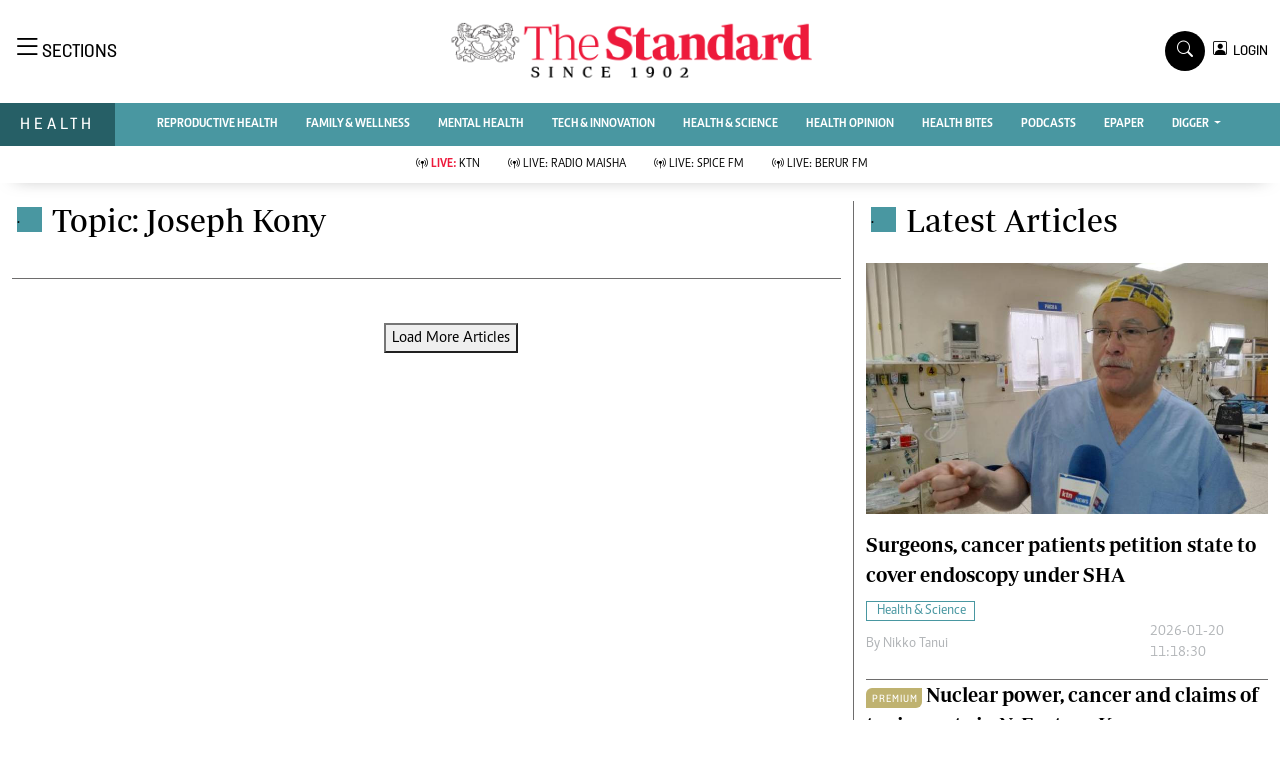

--- FILE ---
content_type: text/html; charset=utf-8
request_url: https://www.google.com/recaptcha/api2/aframe
body_size: 265
content:
<!DOCTYPE HTML><html><head><meta http-equiv="content-type" content="text/html; charset=UTF-8"></head><body><script nonce="XkHLmq4lsFtltAbn26sOew">/** Anti-fraud and anti-abuse applications only. See google.com/recaptcha */ try{var clients={'sodar':'https://pagead2.googlesyndication.com/pagead/sodar?'};window.addEventListener("message",function(a){try{if(a.source===window.parent){var b=JSON.parse(a.data);var c=clients[b['id']];if(c){var d=document.createElement('img');d.src=c+b['params']+'&rc='+(localStorage.getItem("rc::a")?sessionStorage.getItem("rc::b"):"");window.document.body.appendChild(d);sessionStorage.setItem("rc::e",parseInt(sessionStorage.getItem("rc::e")||0)+1);localStorage.setItem("rc::h",'1768933114937');}}}catch(b){}});window.parent.postMessage("_grecaptcha_ready", "*");}catch(b){}</script></body></html>

--- FILE ---
content_type: application/javascript; charset=utf-8
request_url: https://fundingchoicesmessages.google.com/f/AGSKWxU4xovX6JEDUyzw5nCEAcFhOVA2R8DZSFW7FOHG0tSzS_COmjyf-2EkBj5G8O7SGLmwFhnQ1Dedj0tDZNhNbi4COoTbudHO33uyfuS2F-HRrIgyeDxD_FJN9D_OpLFX6CxOQZpF4bLRv16u0bt8zpEQgc9NTBfICXYAKGy1P6MzgilOK7KfupbY_DQy/_/adv/search./adsvr./gexternalad./yahooadsapi./admarker_
body_size: -1293
content:
window['9ebf53ab-be92-4054-b628-3ce44b3ba691'] = true;